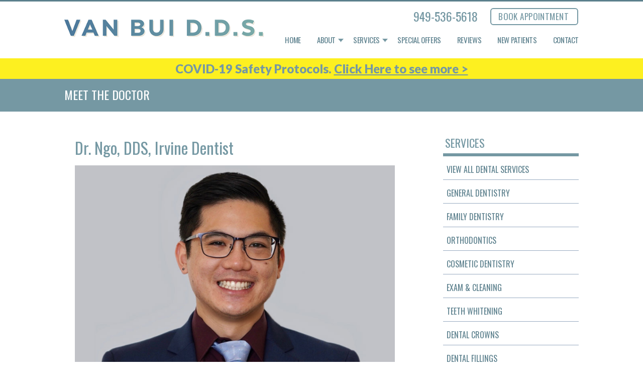

--- FILE ---
content_type: text/html; charset=UTF-8
request_url: https://www.vanbuidds.com/dr-ngo-dds/
body_size: 2649
content:
<!DOCTYPE html>
<html lang="en">
<head>
	<meta charset="UTF-8" />
	<meta name="viewport" content="width=device-width, initial-scale=1, maximum-scale=1, minimum-scale=1, user-scalable=no" />
    
	<title>Dr. Ngo, DDS, Top Rated Dentist in Irvine</title>
	<meta name="description" content="Dr. Ngo, DDS is considered one of the best dentists in Irvine, she offers cosmetic, general and family dentistry.">
	<meta name="keywords" content="dr van bui, dentist, irvine dentist, irvine dentistry, family dentist, cosmetic dentist, dentist 92604">

	<!--<link rel="shortcut icon" type="image/x-icon" href="https://www.vanbuidds.com/css/images/favicon.ico" />-->
	<link href='https://fonts.googleapis.com/css?family=Lato:300,400,700,900|Oswald:400,700' rel='stylesheet' type='text/css' />
	<link rel="stylesheet" href="https://www.vanbuidds.com/css/style.css" />
	<script src="https://www.vanbuidds.com/js/jquery-1.11.0.min.js"></script>
	<!--<script src="https://www.vanbuidds.com/js/jquery.bxslider.min.js"></script>-->
	<script src="https://www.vanbuidds.com/js/functions.js"></script>
	<script src="https://www.vanbuidds.com/js/sticky-header.js"></script>    


</script><!-- Global site tag (gtag.js) - Google Analytics -->
<script async src="https://www.googletagmanager.com/gtag/js?id=G-NCP8SH7W15"></script>
<script>
  window.dataLayer = window.dataLayer || [];
  function gtag(){dataLayer.push(arguments);}
  gtag('js', new Date());

  gtag('config', 'G-NCP8SH7W15');
</script>


</head>
<body>
<div class="wrapper">


<header class="header">
	<div class="shell">
		<a href="https://www.vanbuidds.com/" class="logo"><img src="https://www.vanbuidds.com/client/logo-2.png" alt="Van Bui, DDS"></a>

		<div class="header-inner">
			<div class="header-actions">
			<a href="https://ib4.me/M_v7TWm" target="_blank" class="btn btn-white">BOOK APPOINTMENT</a>
			</div>
			<!-- /.header-actions -->

			<div class="header-contacts">
				<a href="tel:">
					<a href="tel:+1-949-536-5618" class="phone">949-536-5618</a>				</a>
			</div>
			<!-- /.header-contacts -->

			<nav class="nav">
				<ul>
					<li><a href="https://www.vanbuidds.com/">Home</a>
					</li>
                    	<li class="has-dd"> <a href="#">About</a>
						<ul>
						<li><a href="https://www.vanbuidds.com/about">Our Practice</a></li>
                    	<li><a href="https://www.vanbuidds.com/dr-van-bui-dds">Meet Dr. Bui</a></li>
						<li><a href="https://www.vanbuidds.com/dr-ngo-dds">Meet Dr. Ngo</a></li>
						<li><a href="https://www.vanbuidds.com/blog/">Our Blog</a></li>
                    
						</ul>
					</li>
                    
				
					<li class="has-dd"> <a href="#">Services</a>
						<ul>
							            <li><a href="https://www.vanbuidds.com/services/">View All Dental Services</a></li>
            <li><a href="https://www.vanbuidds.com/services/general-dentistry">General Dentistry</a></li>
            <li><a href="https://www.vanbuidds.com/services/family-dentistry">Family Dentistry</a></li>
            <li><a href="https://www.vanbuidds.com/services/orthodontics">Orthodontics</a></li>
            <li><a href="https://www.vanbuidds.com/services/cosmetic-dentistry">Cosmetic Dentistry</a></li>
            <li><a href="https://www.vanbuidds.com/services/dental-exam">Exam &amp; Cleaning</a></li>
            <li><a href="https://www.vanbuidds.com/services/teeth-whitening">Teeth Whitening</a></li>
            <li><a href="https://www.vanbuidds.com/services/dental-crowns">Dental Crowns</a></li>
            <!--<li><a href="https://www.vanbuidds.com/services/dental-implants">Dental Implants</a></li>-->
            <li><a href="https://www.vanbuidds.com/services/dental-fillings">Dental Fillings</a></li>
            <li><a href="https://www.vanbuidds.com/services/root-canal">Root Canal</a></li>
            <li><a href="https://www.vanbuidds.com/services/invisalign">Invisalign</a></li>
            						</ul>
					</li>
					<li><a href="https://www.vanbuidds.com/special-offers">Special Offers</a>
					</li>
					<li><a href="https://www.vanbuidds.com/reviews">Reviews</a>
					</li>
					<li><a href="https://www.vanbuidds.com/new-patients">New Patients</a>
					</li>

					<li><a href="https://www.vanbuidds.com/contact">Contact</a>
					</li>
				</ul>
			</nav>
			<!-- /.nav -->

			<a href="#" class="btn-menu"><span></span></a>
		</div>
		<!-- /.header-inner -->
	</div>
	<!-- /.shell -->
</header> <!-- /.header -->

<div style="background:#FDF020;padding:5px 0;">

	<h2><center>COVID-19 Safety Protocols. <a href="https://www.vanbuidds.com/covid19" style="text-decoration:underline;">Click Here to see more ></a></center></h2>
</div>


	<div class="intro">
	
    
		<div class="intro-inner">
			<div class="shell">
				<div class="intro-content">
					<div class="intro-heading">Meet the Doctor</div>
				</div><!-- /.intro-content -->
			</div><!-- /.shell -->
		</div><!-- /.intro-inner -->
	</div><!-- /.intro -->

	<div class="container">
		<div class="shell">
			<div class="main">

<div class="content">
  <article class="article">    
    <div class="article-body">
	    <h1>Dr. Ngo, DDS, Irvine Dentist</h1>

        <div class="img"><img src="https://www.vanbuidds.com/images/dental-services/doctor2.jpg" alt="Dr. Ngo, DDS, Top Rated Dentist in Irvine"></div>
        
        <h4>Background and Credentials</h4>
     <p>Dr. Ngo is an associate dentist who received his Doctor of Dental Surgery degree from UCLA. He majored in biological sciences with a minor in music theory for his undergraduate degree at UCSB. His hobbies include baking and spending time at the beach. Dr. Ngo is committed to providing the best care for his patients all the while making sure they have a comfortable experience as well.</p>



    </div><!-- /.article-body --> 
  </article><!-- /.article --> 
</div><!-- /.content -->





<aside id="sidebar" class="sidebar">
	<ul class="widgets">
		<li class="widget widget-nav">
			<div class="widget-head">
				<h3 class="widget-title">Services</h3>
				<!-- /.widget-title -->
			</div>
			<!-- /.widget-head -->

			<div class="widget-body">
				<nav class="nav-secondary">
					<ul>
					            <li><a href="https://www.vanbuidds.com/services/">View All Dental Services</a></li>
            <li><a href="https://www.vanbuidds.com/services/general-dentistry">General Dentistry</a></li>
            <li><a href="https://www.vanbuidds.com/services/family-dentistry">Family Dentistry</a></li>
            <li><a href="https://www.vanbuidds.com/services/orthodontics">Orthodontics</a></li>
            <li><a href="https://www.vanbuidds.com/services/cosmetic-dentistry">Cosmetic Dentistry</a></li>
            <li><a href="https://www.vanbuidds.com/services/dental-exam">Exam &amp; Cleaning</a></li>
            <li><a href="https://www.vanbuidds.com/services/teeth-whitening">Teeth Whitening</a></li>
            <li><a href="https://www.vanbuidds.com/services/dental-crowns">Dental Crowns</a></li>
            <!--<li><a href="https://www.vanbuidds.com/services/dental-implants">Dental Implants</a></li>-->
            <li><a href="https://www.vanbuidds.com/services/dental-fillings">Dental Fillings</a></li>
            <li><a href="https://www.vanbuidds.com/services/root-canal">Root Canal</a></li>
            <li><a href="https://www.vanbuidds.com/services/">Gum Disease Treatment</a></li> 
			<li><a href="https://www.vanbuidds.com/services/invisalign">Invisalign</a></li>
            <li><a href="https://www.vanbuidds.com/services/laser-dentistry">Laser Dentistry</a></li>
			<li><a href="https://www.vanbuidds.com/services/">Dental Bondings</a></li>
			
			<li><a href="https://www.vanbuidds.com/services/">Restorations after implants placements.</a></li>
			<li><a href="https://www.vanbuidds.com/services/">Frenectomy</a></li>
			<li><a href="https://www.vanbuidds.com/services/">Smile Design</a></li>
			<li><a href="https://www.vanbuidds.com/services/">GINGIVAL RECONTOURING</a></li>                    </ul>
				</nav>
				<!-- /.nav-secondary -->
			</div>
			<!-- /.widget-body -->
		</li>
		<!-- /.widget -->

		<li class="widget widget-form">
			<div class="widget-head">
				<h3 class="widget-title">Request Your Consultation</h3>
				<!-- /.widget-title -->

				<p><strong>Call us today <a href="tel:+1-949-536-5618" class="phone">949-536-5618</a></strong> <br> or complete the form below.</p>
			</div>
			<!-- /.widget-head -->

			<div class="widget-body">
				<div class="form form-request"><br />
					<script type="text/javascript" src="https://form.jotform.com/jsform/202653658592161"></script>				</div>
				<!-- /.form -->
			</div>
			<!-- /.widget-body -->
		</li>
		<!-- /.widget -->
	
	</ul>
	<!-- /.widgets -->
</aside> <!-- /.sidebar -->			</div><!-- /.main -->
		</div><!-- /.shell -->
	</div><!-- /.container -->
    
    
    
    
    

	<footer class="footer">
		<div class="footer-body">
		</div><!-- /.footer-body -->

		<div class="footer-bar">
			<div class="shell">
				<div class="footer-inner">
					<span>Van Bui, DDS | 4330 Barranca Parkway Suite 200 Irvine, CA 92604</span>

					<div class="footer-contacts">
						<a href="tel:+1-949-536-5618" class="phone">949-536-5618</a>					</div><!-- /.footer-contacts -->

					<div class="footer-actions">
						<a href="https://ib4.me/M_v7TWm" target="_blank" class="btn btn-white">BOOK APPOINTMENT</a>
					</div><!-- /.footer-actions -->
				</div><!-- /.footer-inner -->
                <div class="clearfix"></div>
<ul class="footer-nav socials">
						
						<li>
							<a href="https://g.page/vanbuidds?share" target="_blank"><img width="36px" src="https://www.vanbuidds.com/images/googleplus.svg" alt="Google +"></a>
						</li>
						<!--<li>
							<a href="#" target="_blank"><img width="36px" src="https://www.vanbuidds.com/images/yelp.svg" alt="Yelp"></a>
						</li>-->
						<li>
							<a href="https://www.facebook.com/Van-Buis-DDS-104590581443655" target="_blank"><img width="36px" src="https://www.vanbuidds.com/images/facebook.svg" alt="facebook"></a>
						</li>

        </ul>
				<p class="copyright">&copy; 2026 Van Bui, DDS | <a href="https://www.vanbuidds.com/disclaimers/privacy/">Privacy Statement</a> | <a href="https://www.vanbuidds.com/disclaimers/terms/">Terms of Use</a> | <a href="https://www.vanbuidds.com/disclaimers/web-accessibility/">Web Accessibility</a> |  <a href="https://www.docsites.com/" target="_blank">Dental Website Design</a> by TheDocSites</p><!-- /.copyright -->
			</div><!-- /.shell -->
		</div><!-- /.footer-bar -->
	</footer><!-- /.footer -->

</div><!-- /.wrapper -->

<script type="application/ld+json">
	{
		"@context": "http://schema.org",
		"@type": "Dentist",
		"image": "https://www.vanbuidds.com/client/logo-2.png",
		"@id": "https://www.vanbuidds.com/",
		"name": "Van Bui, DDS",
		"address": {
			"@type": "PostalAddress",
			"streetAddress": "4330 Barranca Parkway Suite 200",
			"addressLocality": "Irvine",
			"addressRegion": "CA",
			"postalCode": "92604",
			"addressCountry": "US"
		},
		"geo": {
			"@type": "GeoCoordinates",
			"latitude": 33.681120,
			"longitude": -117.804590
		},
		"url": "https://www.vanbuidds.com/",
		"telephone": "949-536-5618"
	}
</script>
</body>
</html>


--- FILE ---
content_type: text/css
request_url: https://www.vanbuidds.com/css/style.css
body_size: 7558
content:
/* ------------------------------------------------------------ *\
	Reset
\* ------------------------------------------------------------ */

* { padding: 0; margin: 0; outline: 0; }

/* ------------------------------------------------------------ *\
	Base
\* ------------------------------------------------------------ */

article,
aside,
figcaption,
figure,
footer,
header,
main,
nav,
section { display: block; }

html,
body { height: 100%; }

html { overflow-y: scroll; -webkit-text-size-adjust: 100%; -ms-text-size-adjust: 100%; }
body { min-width: 320px; background: #fff; font-family: 'Oswald', sans-serif; font-size: 15px; line-height: 1.3; color: #494949; -webkit-font-smoothing:antialiased; }

a { color: inherit; cursor: pointer; text-decoration: none; }
a:hover { text-decoration: none; }

h1,
h2,
h3,
h4,
h5,
h6 { font-family: 'Lato', sans-serif; }

h1 { font-family: 'Oswald', sans-serif; font-size: 32px; font-weight: normal; color: #7598a3;}
h2 { font-size: 24px; color: #7598a3; font-weight: 900; }
h3 { font-size: 18px; color: #7598a3; }
h4 { font-size: 17px; }
h5 { font-size: 16px; }
h6 { font-size: 14px; }

img { border: 0; vertical-align: middle; }
strong { font-weight: bold; }
small { font-size: 80%; }

button,
input,
select,
textarea { font-family: inherit; font-size: inherit; color: inherit; -webkit-font-smoothing:antialiased; }

button,
input[type="button"],
input[type="reset"],
input[type="submit"] { cursor: pointer; }

button::-moz-focus-inner,
input::-moz-focus-inner { padding: 0; border: 0; }

button { overflow: visible; }
textarea { overflow: auto; resize: none; }

table { border-collapse: collapse; border-spacing: 0; }
th,
td { padding: 0; }

ul,
ol { list-style-position: inside; }

img {max-width: 100%;}

/* ------------------------------------------------------------ *\
	Helpers
\* ------------------------------------------------------------ */

.alignleft { float: left; }
.alignright { float: right; }
.hidden { display: none; visibility: hidden; }

.clearfix:before,
.clearfix:after { display: table; content: ' '; }
.clearfix:after { clear: both; }

/* ------------------------------------------------------------ *\
	Containers
\* ------------------------------------------------------------ */
.wrapper { position: relative; overflow: hidden; min-height: 100%; }

.shell { width: 1024px; margin: 0 auto; }




/* ------------------------------------------------------------ *\
	Header
\* ------------------------------------------------------------ */
.header {
    position: relative;  z-index:100;
    width: 100%;
    padding-top: 11px;
    border-top: 3px solid #5c808d;
    transition: all 0.4s ease;
  background-color: rgba(255, 255, 255, 1);
}
.header.sticky {
  background-color: rgba(255, 255, 255, 0.96);
  box-shadow: 2px 3px 19px 0px rgba(51, 51, 51, 0.11);
  height: 80px;
  z-index:100;
  position: fixed;
}
.header .shell { height: 102px; }

.header-inner { float: right; padding-top: 2px; }

.header-actions { float: right; margin-right: 1px; }

.header-contacts { float: right; margin: 1px 25px 0 0; transition: all 0.4s ease; display: block; }
.header-contacts a { font-size: 24px; color: #7598a3; transition: all 0.4s ease;  }
.header-contacts a, .header-actions a {
	transition: all 0.4s ease;
}

.logo img { 
	height: 104px;
    transition: all 0.4s ease;
    position: absolute;
    top: 1px; 
}
.sticky .logo img {
	height: 70px;
    position: relative;
    top: auto;
}

.sticky .header-contacts a, 
.sticky .header-actions a
 {
	font-size: 0px;
	border: none;
}
.sticky .nav {
	padding-top: 10px;
}






.gallery {
	display: grid;
	grid-template-columns: 1fr 1fr;
	grid-gap: 5px;
}
@media (min-width: 767px) and (max-width: 895px) {
	.logo img { height: 60px; }
}

/* ------------------------------------------------------------ *\
	Nav
\* ------------------------------------------------------------ */
.nav { float: right; padding-top: 20px; clear: both; }

.nav ul { list-style: none outside none; }
.nav li { position: relative; }
.nav a { display: block; text-transform: uppercase; }

.nav > ul:before,
.nav > ul:after { display: table; content: ' '; }
.nav > ul:after { clear: both; }

.nav > ul > li { float: left; }
.nav > ul > li ~ li { margin-left: 32px; }
.nav > ul > li > a { position: relative; padding: 0 0 26px; font-size: 15px; letter-spacing: -0.025em; color: #5c808d;}
.nav > ul > li:hover > a,
.nav > ul > li > a:hover { color: #1b7eaa; }

.nav > ul > .has-dropdown > a { padding-right: 16px;  }
.nav > ul > .has-dropdown + li { margin-left: 19px; }

.nav > ul > .has-dropdown > a:after { position: absolute; top: 7px; right: 0px; width: 0; height: 0; border-style: solid; border-width: 7px 5.5px 0 5.5px; border-color: #7598a3 transparent transparent transparent; content: ''; }

.nav li:hover > ul { display: block;  }

.nav ul ul { position: absolute; top: 100%; left: 1px; display: none; width: 182px; padding-bottom: 0px; border-top: 3px solid #5c808d; background: #fff; }
.nav ul ul li { border-bottom: 1px solid #98aac1; }
.nav ul ul a { padding: 8px 4px 7px 10px; font-size: 14px; color: #5c808d; }
.nav ul ul a:hover { color: #fff; background: #7598a3;}

/* ------------------------------------------------------------ *\
	Fullsize Image
\* ------------------------------------------------------------ */

.fullsize-image { background-position: 50% 50%; background-repeat: no-repeat; }
.fullsize-image {
	-webkit-background-size: cover;
	        background-size: cover;
}

.fullsize-image > img { display: none; }

/* ------------------------------------------------------------ *\
	Slider
\* ------------------------------------------------------------ */
.slider { position: relative; z-index: 1; padding-top: -6px; background: #fff;  }

.slider .slider-background { position: absolute; top: 0; left: 0; z-index: 1; width: 100%; height: 100%; background-position: center bottom; }
.slider .slider-background {
	-webkit-background-size: auto auto;
	        background-size: auto auto;
}

.slider .slider-clip { position: relative; z-index: 2; /*background: rgba(255, 255, 255, 0.8);*/}

.slider .slides { list-style: none outside none; }

.slider .shell { overflow: hidden; }

.slider .slide-heading { margin-bottom: 17px; font-size: 48px; }

.slider .slide-heading span { display: inline-block; color: #023c55 }
.slider .slide-heading span ~ span { margin-top: 6px; }

.slider .slide-image { float: right; padding-top: 19px; }

.slider .slide-content { overflow: hidden; padding: 73px 0 0 54px; }

.slider .slide-content a {font-size: 16px; padding: 10px;
    background: #7598a3; color:#FFF;
    display: inline-block; text-transform: uppercase; transition: all 0.4s ease;}
.slider .slide-content a:hover { background: #5c808d;  }

.slider .bx-controls { display: none; }

/* ------------------------------------------------------------ *\
	Intro
\* ------------------------------------------------------------ */
.intro { position: relative; z-index: 1; padding-top: 0px; background: #fff; color: #fff;  }
.intro-background { position: absolute; top: 0; left: 0; z-index: 1; width: 100%; height: 100%; background-position: center bottom; }
.intro-background {
	-webkit-background-size: cover;
	        background-size: cover;
}

.intro-inner { position: relative; z-index: 2; background: #7598a3; }

.intro-content { padding: 16px 0 18px; }
.intro-content .intro-heading { display: inline-block; color: #fff; text-transform: uppercase; font-size: 24px;}

/* ------------------------------------------------------------ *\
	Section Features
\* ------------------------------------------------------------ */
.section-features { position: relative; padding: 23px 0 42px; }
.section-features {
	-webkit-background-size: 100% 100%;
	        background-size: 100% 100%;
}

.features { font-size: 0; list-style: none outside none; }
.feature { display: inline-block; width: 31.3%; margin: 0 3.05% 52px 0; font-size: 15px; vertical-align: top; }

.feature a { display: block; overflow: hidden;
    box-shadow: 1px 1px 16px 2px #00000017;}

.feature-image img { width: 100%; height: auto; }

.feature:nth-child(3n) { margin-right: 0; }
.feature:nth-last-child(-n+3) { margin-bottom: 0; }

.feature-content {  text-align: center; padding: 20px;
    background: #5c808d; }
.feature-content span { font-size: 18px; color: #ffffff; text-transform: uppercase; }
.feature a:hover span { color: #7598a3; }

/* ------------------------------------------------------------ *\
	Section About
\* ------------------------------------------------------------ */
.section-about { padding: 50px 0 56px; background: #fff; color: #fff; box-shadow: 1px 3px 4px rgba(0,0,0,0.2); }

.section-about h3 { color: #fff; }

.section-about .section-inner { max-width: 924px; margin: 0 auto; }

.section-about .section-body { padding: 0 0 0 23px; border-top: 8px solid #7598a3; background:#f8f8f8; }
.section-about .section-body:before,
.section-about .section-body:after { display: table; content: ' '; }
.section-about .section-body:after { clear: both; }

.section-about .section-image { float: left; width: 274px; margin: -43px 48px 0 0; }
.section-about .section-content { float: right; width: 569px; padding-top: 22px; padding-right: 10px;  }

.section-about .section-title { margin: 0 0 19px -80px; font-family: 'lato', sans-serif; font-size: 24px; font-weight: normal; text-transform: uppercase; }
.section-about p { font-family: 'Lato', sans-serif; font-size: 16px; line-height: 1.6; }
.section-about .section-content a { text-decoration: underline; }
.section-about .section-content a:hover { text-decoration: none; }

.section-about .section-actions a { display: block; overflow: hidden; background:#7598a3; }
.section-about .section-actions a:hover { background: #7598a3; }
.section-about .section-actions a:hover strong { background: #7598a3; }
.section-about .section-actions a:hover strong:after { border-color: transparent transparent transparent #7598a3; }

.section-about .section-actions strong { position: relative; float: left; width: 69.2%; height: 70px; padding: 18px 10px 19px 37px; background: #5c808d; font-size: 26px; font-weight: normal; text-transform: uppercase; }
.section-about .section-actions strong {
	-webkit-box-sizing: border-box;
	   -moz-box-sizing: border-box;
	        box-sizing: border-box;
}
.section-about .section-actions strong:after { position: absolute; top: 0; left: 100%; width: 0; height: 0; border-style: solid; border-width: 35px 0 35px 35px; border-color: transparent transparent transparent #5c808d; content: ''; }
.section-about .section-actions .btn-white { float: right; padding: 3px 13px 3px; border: none; margin: 19px 63px 0 0; font-size: 20px; }
.section-about .section-actions .btn-white:hover { opacity: 1; }

.section-specials {
    padding: 50px 0;
    position: relative;
    margin: 0 auto;
}

.specials {
    display: grid;
    grid-template-columns: 1fr 1fr;
    grid-gap: 5px;
    list-style: none;
    margin: 20px auto;
}

.special {
    width: 90%;
    grid-column: auto;
    justify-self: center;
    padding: 20px 25px;
    background: #5c808d;
    color: #fff;
    text-align: center;
	border-radius:10px;
}

.special-content {
    padding: 30px;
    border: 2px #7598a3 dashed;
    border-radius: 20px;
    margin: 3pc;
}
.special-content h4 {
    font-size: 32px;
    line-height: 1;
}
.special-content span {
    font-size: 25px;
    margin-top: 0;
}
.special-content p {
    font-size: 17px;
    margin-top: 15px; color: #fff !important;
}

.section-body p {
    font-size: 15px;
	line-height:25px;
	color:#444;
	margin-right:30px;
}
.special-btn {
    position: absolute;
    transform: translate(-50%);
    top: 50%;
    left: 50%;
    padding: 12px 20px;
    background: #7598a3;
    color: #fff;
    font-size: 18px;
    border-radius:8px;
    box-shadow: 0 3px 20px #33333361;
    transition: all 0.3s ease;
}
.special-btn:hover {
    box-shadow: 0 3px 20px #33333361;
    top: 48%;
    background: #fdfdfd;
    color: #333;
}
.section-body h3 {
    text-align: center;
    font-size: 36px;
    margin-bottom: 40px;
	    margin-top: 25px;
		color:#7598a3;
}

.statements {
    padding: 10px 15px;
    background: #7598a3;
    color: #fff;
    margin: 10px auto;
    font-size: 30px;
    text-transform: uppercase;
    display: inline-block;
}

.section-cta {
    background: #5c808d;
    padding: 20px 0;
    color: #fff;
}

.cta {
    display: flex;
    justify-content: space-around;
    flex-wrap: wrap;
}

.cta h3 {
    color: #fff;
    font-size: 24px;
	font-weight:normal;
    align-self: center;
    text-transform: uppercase;
}
.cta .special-btn {
    align-self: center;
    position: relative;
	    font-size: 18px;
    top: initial;
    left: initial;
    transform: translate(0);
}

/* ------------------------------------------------------------ *\
	Main
\* ------------------------------------------------------------ */
.main { overflow: hidden; padding: 36px 0 40px 21px; }

.content { float: left; width: 63.5%; }
.main-alt .content { float: none; width: auto; }

.sidebar { float: right; width: 26.9%; padding-top: 12px; }
.fullwidth .sidebar {display: none;}

/* ------------------------------------------------------------ *\
	Article
\* ------------------------------------------------------------ */
.article { font-family: 'Lato', sans-serif; }

.article img { margin: 0 0 20px 0; }

.article-inner { overflow: hidden; }

.article-head { margin-bottom: 24px; }

.article h1 { margin: 15px 0; }

.article h2, .article h3 { line-height: 1.5; margin-bottom: 10px;}

.article p { line-height: 1.75; margin-bottom: 1em;}

.article a { color: #305285; text-decoration: none; }

.article ul, .article ol {margin: 30px; line-height:1.5;}
.article li {margin-bottom: 10px;}

.article-actions { padding-left: 7px; margin-bottom: 20px; }

.article-cols { overflow: hidden; }
.article-col { float: left; }
.article-col-size1 { width: 40%; margin-right: 5%; }
.article-col-size2 { width: 55%; }

.article-foot { margin-top: 32px; }
.article-foot h2 { margin-bottom: 11px; }

.list-services { list-style: none outside none; }
.list-services li { line-height: 1.75; font-weight: bold; }
.list-services a { color: #63689E; text-decoration: none; }
.list-services a:hover { color: #3D485C; }

/* ------------------------------------------------------------ *\
	Article About
\* ------------------------------------------------------------ */
.article-about .article-head { margin-bottom: 16px; }

/* ------------------------------------------------------------ *\
	Callout
\* ------------------------------------------------------------ */
.callout { overflow: hidden; padding: 20px 0 0; margin: 54px 0 69px; background: url(images/callout-bg.jpg) no-repeat 0 0; }

.callout {
	-webkit-background-size: cover;
	        background-size: cover;
}

.callout-image { float: left; width: 41.5%; padding-left: 3px; }
.callout-image {
	-webkit-box-sizing: border-box;
	   -moz-box-sizing: border-box;
	        box-sizing: border-box;
}
.callout-image img { max-width: 100%; height: auto; }
.callout-content { float: right; width: 58.5%; text-align: center; }

.callout-content p { font-size: 29px; line-height: 1.05; margin-bottom: 10px; }
.callout-content p span { font-size: 38px; }

.callout-content img { width: 100%; max-width: 250px; margin: 10px 0;}

/* ------------------------------------------------------------ *\
	Steps
\* ------------------------------------------------------------ */
.steps { list-style: none outside none; counter-reset: steps; }
.step { position: relative; padding-left: 45px; }
.step ~ .step { margin-top: 25px; }

.step:before { position: absolute; top: 0; left: 0; border: 2px solid #63689E; border-radius: 50%; width: 30px; height: 30px; font-family: 'Lato', sans-serif; font-size: 24px; line-height: 1.2; font-weight: 900; text-align: center; counter-increment: steps; content: counter(steps) "."; }

.step-head { padding-bottom: 1px; border-bottom: 1px solid #68a3ef; margin-bottom: 7px; }

.step-body p { line-height: 1.4; }

/* ------------------------------------------------------------ *\
	Section-contact
\* ------------------------------------------------------------ */

.section-contact { margin-top: 30px; }
.section-contact .contacts { width: 100%; text-align: left; float: none; }
.section-contact .contacts strong { margin-bottom: 0; display: inline-block; }

.section-contact .callout-phone { font-size: 33px; color: #666;  font-weight:bold; line-height: 1.1; margin-top: 30px; display: block; }
.section-contact .callout-phone span { display: block; font-size: 18px; color: #666; text-transform: uppercase; }

.section-contact .hours {margin-top: 33px; font-size: 16px; font-weight: normal; text-transform: none; }
.section-contact .hours  span { text-transform: uppercase; color: #000; font-weight: 600; color: #666; }

.section-contact p strong { color: #666; }

.col-size1 { width: 30%; float: left; }
.col-size2 { width: 30%; float: left; margin-left: 50px; }
.col-size3 { width: 30%; float: right; }

.map {height: 300px;}


@media (max-width : 769px) {
	.col-size2 { margin-left: 0; }
	.specials { grid-template-columns: 1fr;}
	.special-btn { grid-row: 5; margin-top: 20px; position: relative; transform: translate(0); justify-self: center; top: 0; left: 0; }
	.special {width: 100%; padding: 0; }
	
.special-content {
    padding: 0;
    border: 0;
	}
}
@media (max-width : 469px) {
	.col-size1, .col-size2 { width: 80%; margin: 0 auto; float: none; display: block; }
	.col-size2 { text-align: center; padding: 20px 0; }
	.col-size3 { display: none; }
	.section-contact .contacts { text-align: center; }
	
	
	
}
/* ------------------------------------------------------------ *\
	Section-offers
\* ------------------------------------------------------------ */

.offer { display: block; overflow: hidden; padding: 22px 0 30px;  border-bottom: 4px solid  #A390B7; font-family: 'Lato', sans-serif;}
.offer ~ .offer { padding: 33px 0 30px; }

.offer-image { float: left; width: 17%; }

.offer-content { float: right; width: 79%; }
.offer-title { color: #A390B7; }
.offer-entry { margin: 12px 0; }

.offer-actions { margin-top: 30px; }
.offer-actions .btn-blue { display: inline-block; padding: 12px 16px; }


/* ------------------------------------------------------------ *\
	Widgets
\* ------------------------------------------------------------ */
.widgets { list-style: none outside none; }

.widget ~ .widget { margin-top: 46px; }

.widget-title { font-family: 'Oswald', sans-serif; font-size: 22px; color: #7598a3; font-weight: normal; text-transform: uppercase; }

/* ------------------------------------------------------------ *\
	Widget Nav
\* ------------------------------------------------------------ */
.widget-nav .widget-head { padding: 0 4px 7px; }

/* ------------------------------------------------------------ *\
	Widget Nav
\* ------------------------------------------------------------ */
.nav-secondary { border-top: 6px solid #7598a3; }
.nav-secondary ul { list-style: none outside none; }
.nav-secondary li { border-bottom: 1px solid #98aac1; }
.nav-secondary a { display: block; padding: 16px 7px 10px; font-size: 16px; color: #5c808d; text-transform: uppercase; }
.nav-secondary a:hover { color: #fff; background-color:#5c808d;}

/* ------------------------------------------------------------ *\
	Widget Form
\* ------------------------------------------------------------ */
.widget-form { padding: 18px 20px 34px; background: #5c808d;  border-radius:12px;}

.widget-form .widget-head { color: #fff; text-align: center; }
.widget-form .widget-title { margin-bottom: 9px; font-family: 'Lato', sans-serif; font-size: 28px; line-height: 1.2; color: #fff; font-weight: bold; text-transform: none; letter-spacing: 0.02em; }

.widget-form .widget-head p { font-family: 'Lato', sans-serif; font-size: 15px; line-height: 1.25; color: #ffffff; }

.form-request .form-actions { padding: 0 25px; }

.form-request .form-btn { display: inline-block; padding: 6px 32px; border-radius: 6px; border: none; background: #fff; font-size: 19px; color: #A390B7; font-weight: bold; text-transform: uppercase; -webkit-appearance: none; }
.form-request .form-btn {
	-webkit-transition: opacity 0.4s;
	     -o-transition: opacity 0.4s;
	        transition: opacity 0.4s;
}

.form-request .form-btn:hover { opacity: 0.8; }

/* ------------------------------------------------------------ *\
	Icons
\* ------------------------------------------------------------ */
.ico { display: inline-block; background: url(images/sprite.png) no-repeat; vertical-align: top; }

.ico-download { width: 20px; height: 20px; background-position: -74px -91px; }

/* ------------------------------------------------------------ *\
	Btns
\* ------------------------------------------------------------ */
.btn { display: inline-block; font-family: 'Oswald', sans-serif; vertical-align: top; }
.article .btn { text-decoration: none; }

.btn {
	-webkit-transition: background 0.4s, opacity 0.4s;
	     -o-transition: background 0.4s, opacity 0.4s;
	        transition: background 0.4s, opacity 0.4s;
}

.btn-white { padding: 4px 17px 4px 14px; border: 2px solid #7598a3; border-radius: 6px; background: #fff; font-size: 17px; color: #7598a3; text-transform: uppercase; letter-spacing: 0.025em; }
.btn-white:hover { opacity: 0.8; background:#5c808d; color:#FFF;}

.btn-blue { padding: 9px 50px 10px; border-radius: 7px; background: #63689E; font-size: 20px; color: #fff; text-transform: uppercase; letter-spacing: 0.035em; }
.btn-blue:hover { background: #3d5270; }

.btn-download { font-family: 'Lato', sans-serif; }
.btn-download .ico-download { margin-right: 6px; vertical-align: middle; }
.btn-download span { display: inline-block; font-size: 18px; vertical-align: middle; }

.btn-download:hover { opacity: 0.8; }

.custom_sidebar {
    padding: 10px;
    background-color: #ecebeb;
	    border-radius:8px;
}

.google_block {
    margin-bottom: 10px;	    
}

.google_block, .yelp_block {
    padding: 15px;
    background-color: #FFF; 	    border-radius:8px;
}
.google_block img, .yelp_block img {
    width: 60%;
    display: block;
    margin: 10px auto;
}
.google_block a {
    border: 2px solid #4286f3;
    color: #4286f3;
}
.google_block a:hover {
    background: #4286f3;
    color: #fff;
}
.yelp_block a {
    border: 2px solid #bb301b;
    color: #bb301b;
}
.yelp_block a:hover {
    background: #bb301b;
    color: #fff;
}

.google_block a, .yelp_block a {
    display: block;
    width: 50%;
    margin: 10px auto;
    background: transparent;
    transition: 0.4s all ease;
    padding: 5px 10px;
    border-radius: 10px;
    font-size: 18px;
    text-align: center;
}
/* ------------------------------------------------------------ *\
	Footer
\* ------------------------------------------------------------ */
.footer { background-color: #7598a3; }
.footer-bar .shell { overflow: hidden; padding: 18px 0; text-align: center; }

.footer-inner { display:inline-block; font-size: 16px; font-family: 'Lato', sans-serif;  letter-spacing: -0.025em;  }

.footer-inner > span { display:inline-block; margin-top: 6px; color: #fff; letter-spacing: -0.04em; } /* #868686*/

.footer-contacts { display:inline-block; margin: 6px 0 0 33px; }
.footer-contacts a { color: #fff; }/* #63689E*/

.footer-actions { display:inline-block; margin-left: 20px; }

.footer-actions .btn-white { padding: 3px 19px 3px 26px; border-width: 2px; font-size: 17px; color: #7598a3; letter-spacing: -0.025em; margin-top: -5px; }
.footer-nav {
    text-align: center;
    list-style: none;
    margin: 20px auto;
    padding: 0;
}
.footer-nav li {
    display: inline-block;
    padding: 6px 20px;
}
.socials img {
	transition: all 0.4s ease;
}
.socials img:hover {
	transform: scale(1.1);
}

.socials svg {
	transition: all 0.4s ease;
	vertical-align: middle;
}
.socials svg:hover {
	transform: scale(1.1) rotateX(360deg);
}
.socials svg path {
	fill: #fff;
	transition: fill 0.4s ease;
}
.socials svg:hover path {
    fill: #5c808d;
}
.copyright { display:block; margin-top: 12px; font-family: 'Lato', sans-serif; font-size: 13px; color: #c6e0ff; font-weight: 300; letter-spacing: 0.02em; }
/* #868686*/
/* ------------------------------------------------------------ *\
	Slider Solutions
\* ------------------------------------------------------------ */
.slider-solutions { position: relative; padding: 41px 0 25px; background: url(images/slider-solutions.jpg) repeat-y center top; color: #fff; box-shadow: inset 2px 4px 5px rgba(0,0,0,0.24); }

.slider-solutions .slide-head { padding: 0 86px; margin-bottom: 36px; text-align: left; }
.slider-solutions .slide-head h2 { font-family: 'Oswald', sans-serif; font-size: 23px; color: #fff; font-weight: normal; text-shadow: 1px 2px 5px rgba(0,0,0,0.75); }
.slider-solutions .slide-body { overflow: hidden; padding: 0 86px; }
.slider-solutions .slide-image { float: left; margin-right: 42px; }
.slider-solutions .slide-content { overflow: hidden; padding-top: 2px; }

.slider-solutions .slide-actions { margin-top: 37px; text-align: center; }

.list-solutions { font-family: 'Lato', sans-serif; list-style: none outside none; }
.list-solutions li ~ li { margin-top: 37px; }
.list-solutions h3 { margin-bottom: 1px; color: #fff; font-weight: normal; text-transform: uppercase; }
.list-solutions p { line-height: 1.7; }

.slider-solutions .bx-pager { display: none; }

.slider-solutions .bx-prev,
.slider-solutions .bx-next { position: absolute; top: 50%; overflow: hidden; width: 33px; height: 85px; margin-top: -48px; background: url(images/sprite.png) no-repeat; text-indent: 100%; white-space: nowrap; }
.slider-solutions .bx-prev { left: 50%; margin-left: -509px; background-position: -37px -91px; }
.slider-solutions .bx-next { right: 50%; margin-right: -509px; background-position: 0px -91px; }

.slider-solutions .bx-prev,
.slider-solutions .bx-next {
	-webkit-transition: opacity 0.4s;
	     -o-transition: opacity 0.4s;
	        transition: opacity 0.4s;
}

.slider-solutions .bx-prev:hover,
.slider-solutions .bx-next:hover { opacity: 0.8; }


/* ------------------------------------------------------------ *\
	Media Queries
\* ------------------------------------------------------------ */

/* max-width: 1033px */
@media (max-width: 1033px) {
	.shell { width: 90%; padding: 0 5px; }

	/*  Nav  */
	.nav { padding-top: 23px; }
	.nav > ul > li ~ li,
	.nav > ul > .has-dropdown + li { margin-left: 12px; }

	.nav > ul > li > a { font-size: 15px; }

	/*  Slider  */
	.slider .slide-heading { font-size: 40px; }
	.slider .slide-image { width: 45%; }
	.slider .slide-image img { max-width: 100%; height: auto; }

	.slider .slide-content { padding: 30px 0 0 10px; }

	/*  Section About  */
	.section-about .section-image { margin-right: 20px; }
	.section-about .section-content { float: none; width: auto; }
	.section-about .section-title { margin-left: 0; font-size: 25px; }

	.section-about p { font-size: 14px; }

	.section-about .section-actions strong { padding-top: 20px; font-size: 21px; }
	.section-about .section-actions .btn-white { margin-right: 30px; }

	/*  Main  */
	.main { padding-left: 0; }

	.content { width: 60%; }

	.sidebar { width: 36%; }

	/*  Article  */

	.article-col-size1,
	.article-col-size2 { width: 49%; }
	.article-col-size1 { margin-right: 2%; }

	.callout-logo { margin-left: 0; }

	.callout-content { width: 57%; padding-top: 5px; }
	.callout-content p { font-size: 22px; }
	.callout-content p span { font-size: 28px; }

	/*  Slider Solutions  */
	.slider-solutions .slide-head { padding: 0; text-align: center; }
	.slider-solutions .slide-body { padding: 0 50px; }
	.slider-solutions .slide-image { margin-right: 20px; }

	.slider-solutions .bx-prev { left: 10px; margin-left: 0; }
	.slider-solutions .bx-next { right: 10px; margin-right: 0; }

	/*  Footer  */
	.footer-bar { text-align: center; }

	.footer-inner { float: none; display: inline-block; }

	.copyright { float: none; }
	
	.offer-image img { width: 100%; height: auto; max-width: 250px; }

}

/* max-width: 767px */
@media (max-width: 767px) {
	h1 { font-size: 30px; }
	h2 { font-size: 20px; }
	h3 { font-size: 17px; text-align:center;}
	h4 { font-size: 16px; }
	h5 { font-size: 14px; }
	h6 { font-size: 12px; }

	.wrapper { right: 0; }
	.wrapper.collapsed { position: fixed; top: 0; right: 240px; overflow: visible; width: 100%; }
	.wrapper {
		-webkit-transition: right 0.4s;
		        transition: right 0.4s;
	}
	
	p ~ p { margin-top: 15px; }

	/*  Header  */
	.header { padding: 10px 0; text-align: center; margin-bottom:5px; }

	.header .shell { height: 102px; }

	.header-inner { float: none; padding-top: 0px; clear: both; position: relative;
    top: auto; }

	.header-actions,
	.header-contacts { float: none; display: inline-block; margin: 0; vertical-align: top; }
	/*.header-actions { margin-right: 10px; }*/
	.header .logo img { float: none; display: block; margin: auto; margin-bottom: 2px; height: 70px;     position: relative; top: auto; }
	.sticky .logo img { height: 60px; }

.header.sticky {
  height: 30px;

}


	/*  Nav  */
	.nav { position: fixed; top: 0; right: -240px; z-index: 10; width: 240px; height: 100%; padding: 0; margin-top: 0; background: #fff; }
	.nav.expanded { right: 0; }

	.nav {
		-webkit-transition: right 0.4s;
		     -o-transition: right 0.4s;
		        transition: right 0.4s;
	}

	.nav a { font-size: 15px; text-align: left; }
	.nav a:hover { text-decoration: none; }

	.nav > ul > li { float: none; padding: 0; border-bottom: 1px solid #63689E; }
	.nav > ul > li > a { padding: 10px 30px; }

	.nav > ul > li ~ li, 
	.nav > ul > .has-dropdown + li { margin-left: 0; }

	.nav > ul > .has-dropdown > a:after { top: 18px; right: 10px; }

	.nav > ul > li.expanded > a { color: #5c808d; }


	.nav ul ul { position: static; display: block; overflow: hidden; max-height: 0; width: auto; border-top: none; padding: 0; }
	.nav ul ul {
		-webkit-transition: max-height 0.4s;
		     -o-transition: max-height 0.4s;
		        transition: max-height 0.4s;
	}

	.nav ul li.expanded > ul { max-height: 600px; }

	.nav ul ul li:last-child { border: none; }
	.nav ul ul a { padding: 6px 25px 6px 40px; font-size: 14px; color:#5c808d !important;  }

	.nav > ul > .has-dropdown > a:after {
		-webkit-transition: 0.4s;
		     -o-transition: 0.4s;
		        transition: 0.4s;
	}
	.nav > ul > .has-dropdown.expanded > a:after {
		-webkit-transform: rotate(180deg);
		    -ms-transform: rotate(180deg);
		     -o-transform: rotate(180deg);
		        transform: rotate(180deg);
	}

	/*  Burger Btn  */
	.btn-menu { 
		position: absolute; 
		top: -48px;
    	right: -6px;
    	display: block; 
		height: 9px; 
		padding-top: 9px; 
	}
	.btn-menu span { position: relative; display: block; width: 25px; height: 15px; border-top: 3px solid #5c808d; }
	    
	.btn-menu span:before,
	.btn-menu span:after { position: absolute; left: 0; width: 100%; height: 3px; background: #5c808d; content: ''; }

	.btn-menu span:before { top: -9px; }
	.btn-menu span:after { top: 3px; }

	.btn-menu span:before,
	.btn-menu span:after,
	.btn-menu span { 
	    -webkit-transition: all .3s linear; 
	       -moz-transition: all .3s linear; 
	            transition: all .3s linear; 
	 }

	.btn-menu.active span { border-color: transparent; }
	.btn-menu.active span:before,
	.btn-menu.active span:after { background: #63689E; }

	.btn-menu.active span:before { 
	-webkit-transform: rotate(45deg) translate(2.5px, 6px);
	    -ms-transform: rotate(45deg) translate(2.5px, 6px);
	   -moz-transform: rotate(45deg) translate(2.5px, 6px);
	        transform: rotate(45deg) translate(2.5px, 6px);

	}
	.btn-menu.active span:after { 
	-webkit-transform: rotate(-45deg) translate(2.5px, -6px);
	    -ms-transform: rotate(-45deg) translate(2.5px, -6px);
	   -moz-transform: rotate(-45deg) translate(2.5px, -6px);
	        transform: rotate(-45deg) translate(2.5px, -6px); 
	}

	/*  Slider  */
	.slider { padding-top: 50px; background-position: 36% 10%;}
	.slider .slide-image { display: none; }
	.slider .slide-content { padding: 10px 0; text-align: center; }
	.slider .slide-heading { font-size: 28px; }
	.slider .slide-content a {  font-size: 15px; }

	/*  Intro  */
	.intro { padding-top: 8px; }
	.intro-content { padding: 12px 0; text-align: center; }
	.intro-content .intro-heading { padding: 7px 15px; }

	/*  Main  */
	.main { padding: 20px 0; }
	.content { float: none; width: auto; }

	.sidebar { float: none; width: auto; padding-top: 35px; }

	/*  Article  */
	.article-head { margin-bottom: 10px; }

	.article-col { float: none; }
	.article-col ~ .article-col { margin-top: 15px; }
	.article-col-size1,
	.article-col-size2 { width: auto; margin: 0; }

	.article-foot { margin-top: 15px; }
	.article-foot h2 { margin-bottom: 5px; }

	/*  Callout  */
	.callout { margin: 15px 0; text-align: center; }
	.callout-content { float: none; width: auto; }
	.callout-image { float: none; width: auto; }
	
	.callout-content .btn {
	  clear: both;
  	  display: block;
   	  width: 300px;
  	  margin: 0 auto;
		}

	/*  Section Features  */
	.section-features { padding: 20px 0 10px; }
	.feature { width: 49%; margin: 0 0 15px; }
	.feature:nth-last-child(-n+3) { margin-bottom: 15px; }
	.feature:nth-child(even) { margin-left: 2%; }

	.feature-content span { font-size: 16px; }

	/*  Section About  */
	.section-about { padding-bottom: 20px; }
	.section-about .section-body { padding: 0 10px; text-align: center; }
	.section-about .section-image { float: none; display: inline-block; margin-right: 0; }
	.section-about .section-content { padding: 10px 0; }
	.section-about .section-title { margin-bottom: 10px; font-size: 20px; }

	.section-about .section-actions { text-align: center; }
	.section-about .section-actions strong { float: none; display: block; width: auto; height: auto; padding: 10px; }
	.section-about .section-actions strong:after { display: none; }

	.section-about .section-actions .btn-white { float: none; margin: 10px 0; }

	/*  Widgets  */
	.widget ~ .widget { margin-top: 20px; }

	/*  Slider Solutions  */
	.slider-solutions { padding: 20px 0; }
	.slider-solutions .slide-head { margin-bottom: 15px; }
	.slider-solutions .slide-head h2 { font-size: 18px; }

	.slider-solutions .slide-body { padding: 0; text-align: center; }
	.slider-solutions .slide-image { float: none; display: inline-block; margin: 0 0 15px; }

	.slider-solutions .bx-prev, 
	.slider-solutions .bx-next {
		-webkit-transform: scale(0.5);
		    -ms-transform: scale(0.5);
		     -o-transform: scale(0.5);
		        transform: scale(0.5);
	}

	.slider-solutions .bx-prev { left: 0; }
	.slider-solutions .bx-next { right: 0; }

	.slider-solutions .slide-content { padding: 0 15px; }

	.list-solutions li ~ li { margin-top: 15px; }
	.list-solutions h3 { font-size: 15px; }
	.list-solutions p { font-size: 13px; }

	.slider-solutions .slide-actions { margin-top: 15px; }

	/*  Footer  */
	.footer-bar .shell { padding: 10px 0; }

	.footer-inner > span,
	.footer-contacts,
	.footer-actions { float: none; display: inline-block; vertical-align: top; }
	.footer-inner > span { width: 300px; }
	.footer-inner { font-size: 16px; }
	.footer-contacts { margin-left: 10px; }
	.footer-actions { margin-left: 10px; }

	.footer-actions .btn-white { padding: 3px 15px; font-size: 16px; }

	.copyright { margin-top: 7px; }
	
	.offer-image,
	.offer-content { width: 100%; text-align: center; }

	.offer-image img { width: 50%; display: inline-block; }
}

/* max-width: 479px */
@media (max-width: 479px) {
	.footer-actions { display: block; margin: 10px 0 0; }
	
	.header { padding-bottom: 40px; }
	.slider-clip { margin-top: 30px; }
}


.section-team {
	height: 600px;
    width: 100%;
}

.background {
	background: url('../images/home-slider/banner-bg.jpg');
	background-size: cover;
    background-position: 50%;
    background-attachment: fixed;
	transform: translateZ(-999px) scale(1.1);
    z-index: 3;
	margin: 30px 0;
}
.team {
	position: absolute;
    top: 50%;
    left: 50%;
    transform: translate(-50%, -50%);
    padding: 25px 20px;
    background-color: #5c808dd6;
	border-radius:8px;
	border:1px solid #e8e8e8;
}

.team h1{
	font-size:30px; 
	color:#fff; 
	font-weight:bold;
	text-align: center;
    margin-bottom: 15px;
}
.team h3 {
    text-align: center;
    position: relative;
    display: block;
    color: #fff;
    font-size: 16px;
	font-weight:400;
	text-shadow: 1px 1px 1px #333333;

}

.team a {
    text-align: center;
    width: 150px;
    display: block;
    margin: auto;
    padding: 7px;
    color: #fff;
    font-size: 18px;
    border: 2px solid #fff;
	border-radius:10px;
    margin-top: 20px;
	    transition: all 0.5s ease;
}
.team a:hover {
    background-color: #fff;
    color: #000;
}

/* max-width: 479px */
@media (max-width: 479px) {
	
		.section-team {
	height: 550px;
    width: 100%;
}
.background {
	background: url('../images/bg-office.jpg');
	background-size: cover;
    background-position: 50%;
	transform: translateZ(-999px) scale(1.1);
    z-index: 3;
	margin: 30px 0 -4px 0;
}
	
	.team h3 {
    text-align: center;
    position: relative;
    display: block;
    color: #fff;
    font-size: 14px;

}

	
}

.form-contact iframe {
	min-height: 450px;
}


/* ------------ Reviews Plugin -------------------*/ 

#google-reviews {
    display: flex;
    flex-wrap: wrap;
    /*display: grid;*/
    /*grid-template-columns: repeat(auto-fit, minmax(320px, 1fr));*/
}

.review-item {
    border: solid 1px rgba(190, 190, 190, .35);
    margin: 0 auto;
    padding: 1em;
    flex: 1 1 50%;
}


@media (max-width:1200px) {
    .review-item {
        flex: 1 1 50%;
    }
}

@media (max-width:450px) {
    .review-item {
        flex: 1 1 90%;
    }

    .grid_3 ul {
        grid-template-columns: 100%;
    }
}

.review-item-long {
    border: solid 1px rgba(190, 190, 190, .35);
    margin: 0 auto;
    padding: 1em;
    flex: 1 1 90%;
}

@media (max-width:1200px) {
    .review-item-long {
        flex: 1 1 90%;
    }
}

@media (max-width:450px) {
    .review-item-long {
        flex: 1 1 90%;
    }
}

.review-meta,
.review-stars {
    text-align: center;
    font-size: 115%;
}

.review-author {
    text-transform: capitalize;
    font-weight: bold;
}

.review-date {
    opacity: .6;
    display: block;
}

.review-text {
    line-height: 1.55;
    text-align: center;
    max-width: 32em;
    margin: auto;
    font-size: 20px;
}

.review-stars ul {
    display: inline-block;
    list-style: none !important;
    margin: 0;
    padding: 0;
}

.review-stars ul li {
    float: left;
    list-style: none !important;
    margin-right: 1px;
    line-height: 1;
}

.review-stars ul li i {
    color: #FFC107;
    /* Google's Star Orange in Nov 2017 */
    font-size: 1.4em;
    font-style: normal;
}

.review-stars ul li i.inactive {
    color: #c6c6c6;
}

.star:after {
    content: "\2605";
}

.review-item,
.review-item-long {
    box-shadow: 1px 1px 20px #3332;
    margin: 2em 0;
    border-radius: 20px;
    border: none
}

.glogo img {
    width: 30px;
    z-index: 50;
    box-shadow: none !important;
    margin: auto;
}

.glogo {
    position: absolute;
    z-index: 50;
    display: inline-block;
}

.reviews .btn {
    display: block;
    text-align: center;
    color: #fff;
    background: #4285f4;
    padding: 20px;
    font-size: 30px;
}

.reviews .btn:hover {
    color: #333;
}
.img.cta-reviews img {
    width: 44%;
}



/* -------- New Code Starts here (overwriting the code from above)----------*/



@media (max-width: 767px){
.feature {
    width: 100%;
    margin: 0 0 15px;
}
}


@media (max-width: 767px){
.feature:nth-child(even) {
    margin-left: 0;
}
}


@media (max-width: 767px){
.header.sticky {
    height: 55px;
}
}

@media (max-width: 467px){
.header.sticky {
    height: 25px;
}
}

sticky .header-contacts a, .sticky .header-actions a {
    border: none;
    display: none;
}




.img.img-grid img {
    width: 49%;
}


@media (max-width: 767px){
.img.img-grid img {
    width: 100%;
}
}

.post:nth-child(even) {
   margin: 48px 0;
}


.article .post-img img {
	width: 100%;
	object-fit: cover;
}

/* -------- End ----------*/






--- FILE ---
content_type: text/javascript
request_url: https://www.vanbuidds.com/js/functions.js
body_size: 582
content:
;(function($, window, document, undefined) {
	var $win = $(window);
	var $doc = $(document);

	$doc.ready(function() {
		// Nav
		$('.nav > ul > li > a').each(function() {
			if ($(this).siblings('ul').length ) {
				$(this).parent().addClass('has-dropdown');
			}
		});

		// Fullsize image
		$('.fullsize-image').each(function() {
			var $holder = $(this);
			var imageSrc = $holder.find('img').attr('src');

			$holder.css('background-image', 'url("' + imageSrc + '")');
		});

		// Mobile Navigation
		$('.btn-menu').on('click', function(e) {
			$(this).toggleClass('active');

			$('.nav').toggleClass('expanded');

			 $('.wrapper').toggleClass('collapsed');  

			if(!$(this).hasClass('active')) {
				$('.nav li').removeClass('expanded');
			}

			e.preventDefault();
		});

		$('.nav a').on('click', function(e) {
            if ($(this).siblings('ul').length ) {
                if( $win.width() < 768 ) {
                    if(!$(this).parent().hasClass('expanded')) {
                        e.preventDefault();
                    }
                }
                $(this).parent().addClass('expanded').siblings().removeClass('expanded');
            }
        });
		
	});

	$win.on('load', function() {
		var $slider = $('.slides');

		$slider.each(function() {
			$(this).bxSlider({
				auto: true,
				adaptiveHeight: true
			});
		});
	})
	
	/*
 * Replace all SVG images with inline SVG
 */

	
})(jQuery, window, document);

$(document).ready(function() {
    $('img[src$=".svg"]').each(function() {
        var $img = jQuery(this);
        var imgURL = $img.attr('src');
        var attributes = $img.prop("attributes");

        $.get(imgURL, function(data) {
            // Get the SVG tag, ignore the rest
            var $svg = jQuery(data).find('svg');

            // Remove any invalid XML tags
            $svg = $svg.removeAttr('xmlns:a');

            // Loop through IMG attributes and apply on SVG
            $.each(attributes, function() {
                $svg.attr(this.name, this.value);
            });

            // Replace IMG with SVG
            $img.replaceWith($svg);
        }, 'xml');
    });
});